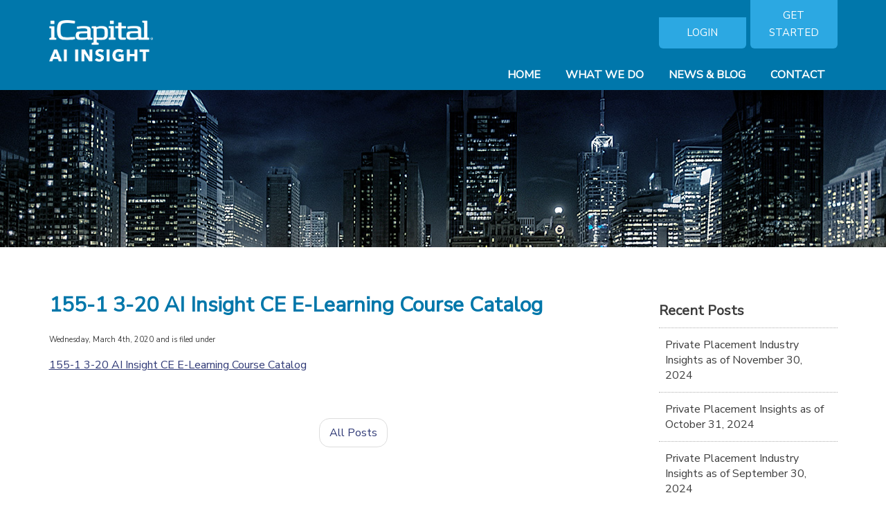

--- FILE ---
content_type: text/html; charset=UTF-8
request_url: https://www.aiinsight.com/155-1-3-20-ai-insight-ce-e-learning-course-catalog/
body_size: 10949
content:
<!DOCTYPE HTML>

<html dir="ltr" lang="en-US" prefix="og: https://ogp.me/ns#"<head>
<meta charset="UTF-8" />

<meta name="viewport" content="width=device-width, initial-scale=1.0">
<link href='https://fonts.googleapis.com/css?family=Open+Sans:400,400italic,700,700italic,600,600italic|Raleway:400,600,700,800' rel='stylesheet' type='text/css'>
<style type="text/css" media="screen">
		@import url( https://www.aiinsight.com/wp-content/themes/ai2016a3k/style.css );
	</style>
		<style>img:is([sizes="auto" i], [sizes^="auto," i]) { contain-intrinsic-size: 3000px 1500px }</style>
	
		<!-- All in One SEO 4.8.7 - aioseo.com -->
		<title>155-1 3-20 AI Insight CE E-Learning Course Catalog | AI Insight</title>
	<meta name="robots" content="max-image-preview:large" />
	<meta name="author" content="Heather"/>
	<link rel="canonical" href="https://www.aiinsight.com/155-1-3-20-ai-insight-ce-e-learning-course-catalog/" />
	<meta name="generator" content="All in One SEO (AIOSEO) 4.8.7" />
		<meta property="og:locale" content="en_US" />
		<meta property="og:site_name" content="AI Insight | Alternative Investment Insight through Training, Education &amp; Increased Efficiency" />
		<meta property="og:type" content="article" />
		<meta property="og:title" content="155-1 3-20 AI Insight CE E-Learning Course Catalog | AI Insight" />
		<meta property="og:url" content="https://www.aiinsight.com/155-1-3-20-ai-insight-ce-e-learning-course-catalog/" />
		<meta property="article:published_time" content="2020-03-04T20:35:23+00:00" />
		<meta property="article:modified_time" content="2020-03-04T20:35:23+00:00" />
		<meta name="twitter:card" content="summary" />
		<meta name="twitter:title" content="155-1 3-20 AI Insight CE E-Learning Course Catalog | AI Insight" />
		<script type="application/ld+json" class="aioseo-schema">
			{"@context":"https:\/\/schema.org","@graph":[{"@type":"BreadcrumbList","@id":"https:\/\/www.aiinsight.com\/155-1-3-20-ai-insight-ce-e-learning-course-catalog\/#breadcrumblist","itemListElement":[{"@type":"ListItem","@id":"https:\/\/www.aiinsight.com#listItem","position":1,"name":"Home","item":"https:\/\/www.aiinsight.com","nextItem":{"@type":"ListItem","@id":"https:\/\/www.aiinsight.com\/155-1-3-20-ai-insight-ce-e-learning-course-catalog\/#listItem","name":"155-1 3-20 AI Insight CE E-Learning Course Catalog"}},{"@type":"ListItem","@id":"https:\/\/www.aiinsight.com\/155-1-3-20-ai-insight-ce-e-learning-course-catalog\/#listItem","position":2,"name":"155-1 3-20 AI Insight CE E-Learning Course Catalog","previousItem":{"@type":"ListItem","@id":"https:\/\/www.aiinsight.com#listItem","name":"Home"}}]},{"@type":"ItemPage","@id":"https:\/\/www.aiinsight.com\/155-1-3-20-ai-insight-ce-e-learning-course-catalog\/#itempage","url":"https:\/\/www.aiinsight.com\/155-1-3-20-ai-insight-ce-e-learning-course-catalog\/","name":"155-1 3-20 AI Insight CE E-Learning Course Catalog | AI Insight","inLanguage":"en-US","isPartOf":{"@id":"https:\/\/www.aiinsight.com\/#website"},"breadcrumb":{"@id":"https:\/\/www.aiinsight.com\/155-1-3-20-ai-insight-ce-e-learning-course-catalog\/#breadcrumblist"},"author":{"@id":"https:\/\/www.aiinsight.com\/author\/cjamate\/#author"},"creator":{"@id":"https:\/\/www.aiinsight.com\/author\/cjamate\/#author"},"datePublished":"2020-03-04T15:35:23-05:00","dateModified":"2020-03-04T15:35:23-05:00"},{"@type":"Organization","@id":"https:\/\/www.aiinsight.com\/#organization","name":"AI Insight","description":"Alternative Investment Insight through Training, Education & Increased Efficiency","url":"https:\/\/www.aiinsight.com\/"},{"@type":"Person","@id":"https:\/\/www.aiinsight.com\/author\/cjamate\/#author","url":"https:\/\/www.aiinsight.com\/author\/cjamate\/","name":"Heather","image":{"@type":"ImageObject","@id":"https:\/\/www.aiinsight.com\/155-1-3-20-ai-insight-ce-e-learning-course-catalog\/#authorImage","url":"https:\/\/secure.gravatar.com\/avatar\/e8024689a5fc209636e66c550cdff494581826ed6caab874318a1eaafa5280e9?s=96&d=mm&r=g","width":96,"height":96,"caption":"Heather"}},{"@type":"WebSite","@id":"https:\/\/www.aiinsight.com\/#website","url":"https:\/\/www.aiinsight.com\/","name":"AI Insight","description":"Alternative Investment Insight through Training, Education & Increased Efficiency","inLanguage":"en-US","publisher":{"@id":"https:\/\/www.aiinsight.com\/#organization"}}]}
		</script>
		<!-- All in One SEO -->

		<!-- This site uses the Google Analytics by MonsterInsights plugin v9.8.0 - Using Analytics tracking - https://www.monsterinsights.com/ -->
		<!-- Note: MonsterInsights is not currently configured on this site. The site owner needs to authenticate with Google Analytics in the MonsterInsights settings panel. -->
					<!-- No tracking code set -->
				<!-- / Google Analytics by MonsterInsights -->
		<script type="text/javascript">
/* <![CDATA[ */
window._wpemojiSettings = {"baseUrl":"https:\/\/s.w.org\/images\/core\/emoji\/16.0.1\/72x72\/","ext":".png","svgUrl":"https:\/\/s.w.org\/images\/core\/emoji\/16.0.1\/svg\/","svgExt":".svg","source":{"concatemoji":"https:\/\/www.aiinsight.com\/wp-includes\/js\/wp-emoji-release.min.js?ver=891afaa8797de9910c39a3a127e2a81a"}};
/*! This file is auto-generated */
!function(s,n){var o,i,e;function c(e){try{var t={supportTests:e,timestamp:(new Date).valueOf()};sessionStorage.setItem(o,JSON.stringify(t))}catch(e){}}function p(e,t,n){e.clearRect(0,0,e.canvas.width,e.canvas.height),e.fillText(t,0,0);var t=new Uint32Array(e.getImageData(0,0,e.canvas.width,e.canvas.height).data),a=(e.clearRect(0,0,e.canvas.width,e.canvas.height),e.fillText(n,0,0),new Uint32Array(e.getImageData(0,0,e.canvas.width,e.canvas.height).data));return t.every(function(e,t){return e===a[t]})}function u(e,t){e.clearRect(0,0,e.canvas.width,e.canvas.height),e.fillText(t,0,0);for(var n=e.getImageData(16,16,1,1),a=0;a<n.data.length;a++)if(0!==n.data[a])return!1;return!0}function f(e,t,n,a){switch(t){case"flag":return n(e,"\ud83c\udff3\ufe0f\u200d\u26a7\ufe0f","\ud83c\udff3\ufe0f\u200b\u26a7\ufe0f")?!1:!n(e,"\ud83c\udde8\ud83c\uddf6","\ud83c\udde8\u200b\ud83c\uddf6")&&!n(e,"\ud83c\udff4\udb40\udc67\udb40\udc62\udb40\udc65\udb40\udc6e\udb40\udc67\udb40\udc7f","\ud83c\udff4\u200b\udb40\udc67\u200b\udb40\udc62\u200b\udb40\udc65\u200b\udb40\udc6e\u200b\udb40\udc67\u200b\udb40\udc7f");case"emoji":return!a(e,"\ud83e\udedf")}return!1}function g(e,t,n,a){var r="undefined"!=typeof WorkerGlobalScope&&self instanceof WorkerGlobalScope?new OffscreenCanvas(300,150):s.createElement("canvas"),o=r.getContext("2d",{willReadFrequently:!0}),i=(o.textBaseline="top",o.font="600 32px Arial",{});return e.forEach(function(e){i[e]=t(o,e,n,a)}),i}function t(e){var t=s.createElement("script");t.src=e,t.defer=!0,s.head.appendChild(t)}"undefined"!=typeof Promise&&(o="wpEmojiSettingsSupports",i=["flag","emoji"],n.supports={everything:!0,everythingExceptFlag:!0},e=new Promise(function(e){s.addEventListener("DOMContentLoaded",e,{once:!0})}),new Promise(function(t){var n=function(){try{var e=JSON.parse(sessionStorage.getItem(o));if("object"==typeof e&&"number"==typeof e.timestamp&&(new Date).valueOf()<e.timestamp+604800&&"object"==typeof e.supportTests)return e.supportTests}catch(e){}return null}();if(!n){if("undefined"!=typeof Worker&&"undefined"!=typeof OffscreenCanvas&&"undefined"!=typeof URL&&URL.createObjectURL&&"undefined"!=typeof Blob)try{var e="postMessage("+g.toString()+"("+[JSON.stringify(i),f.toString(),p.toString(),u.toString()].join(",")+"));",a=new Blob([e],{type:"text/javascript"}),r=new Worker(URL.createObjectURL(a),{name:"wpTestEmojiSupports"});return void(r.onmessage=function(e){c(n=e.data),r.terminate(),t(n)})}catch(e){}c(n=g(i,f,p,u))}t(n)}).then(function(e){for(var t in e)n.supports[t]=e[t],n.supports.everything=n.supports.everything&&n.supports[t],"flag"!==t&&(n.supports.everythingExceptFlag=n.supports.everythingExceptFlag&&n.supports[t]);n.supports.everythingExceptFlag=n.supports.everythingExceptFlag&&!n.supports.flag,n.DOMReady=!1,n.readyCallback=function(){n.DOMReady=!0}}).then(function(){return e}).then(function(){var e;n.supports.everything||(n.readyCallback(),(e=n.source||{}).concatemoji?t(e.concatemoji):e.wpemoji&&e.twemoji&&(t(e.twemoji),t(e.wpemoji)))}))}((window,document),window._wpemojiSettings);
/* ]]> */
</script>
<link rel='stylesheet' id='sfstst_css-css' href='https://www.aiinsight.com/wp-content/plugins/wp-testimonials/css/wp-testimonials-style.css?ver=891afaa8797de9910c39a3a127e2a81a' type='text/css' media='all' />
<style id='wp-emoji-styles-inline-css' type='text/css'>

	img.wp-smiley, img.emoji {
		display: inline !important;
		border: none !important;
		box-shadow: none !important;
		height: 1em !important;
		width: 1em !important;
		margin: 0 0.07em !important;
		vertical-align: -0.1em !important;
		background: none !important;
		padding: 0 !important;
	}
</style>
<link rel='stylesheet' id='wp-block-library-css' href='https://www.aiinsight.com/wp-includes/css/dist/block-library/style.min.css?ver=891afaa8797de9910c39a3a127e2a81a' type='text/css' media='all' />
<style id='classic-theme-styles-inline-css' type='text/css'>
/*! This file is auto-generated */
.wp-block-button__link{color:#fff;background-color:#32373c;border-radius:9999px;box-shadow:none;text-decoration:none;padding:calc(.667em + 2px) calc(1.333em + 2px);font-size:1.125em}.wp-block-file__button{background:#32373c;color:#fff;text-decoration:none}
</style>
<link rel='stylesheet' id='pardot-css' href='https://www.aiinsight.com/wp-content/plugins/pardot/build/style-index.css?ver=1725917136' type='text/css' media='all' />
<style id='global-styles-inline-css' type='text/css'>
:root{--wp--preset--aspect-ratio--square: 1;--wp--preset--aspect-ratio--4-3: 4/3;--wp--preset--aspect-ratio--3-4: 3/4;--wp--preset--aspect-ratio--3-2: 3/2;--wp--preset--aspect-ratio--2-3: 2/3;--wp--preset--aspect-ratio--16-9: 16/9;--wp--preset--aspect-ratio--9-16: 9/16;--wp--preset--color--black: #000000;--wp--preset--color--cyan-bluish-gray: #abb8c3;--wp--preset--color--white: #ffffff;--wp--preset--color--pale-pink: #f78da7;--wp--preset--color--vivid-red: #cf2e2e;--wp--preset--color--luminous-vivid-orange: #ff6900;--wp--preset--color--luminous-vivid-amber: #fcb900;--wp--preset--color--light-green-cyan: #7bdcb5;--wp--preset--color--vivid-green-cyan: #00d084;--wp--preset--color--pale-cyan-blue: #8ed1fc;--wp--preset--color--vivid-cyan-blue: #0693e3;--wp--preset--color--vivid-purple: #9b51e0;--wp--preset--gradient--vivid-cyan-blue-to-vivid-purple: linear-gradient(135deg,rgba(6,147,227,1) 0%,rgb(155,81,224) 100%);--wp--preset--gradient--light-green-cyan-to-vivid-green-cyan: linear-gradient(135deg,rgb(122,220,180) 0%,rgb(0,208,130) 100%);--wp--preset--gradient--luminous-vivid-amber-to-luminous-vivid-orange: linear-gradient(135deg,rgba(252,185,0,1) 0%,rgba(255,105,0,1) 100%);--wp--preset--gradient--luminous-vivid-orange-to-vivid-red: linear-gradient(135deg,rgba(255,105,0,1) 0%,rgb(207,46,46) 100%);--wp--preset--gradient--very-light-gray-to-cyan-bluish-gray: linear-gradient(135deg,rgb(238,238,238) 0%,rgb(169,184,195) 100%);--wp--preset--gradient--cool-to-warm-spectrum: linear-gradient(135deg,rgb(74,234,220) 0%,rgb(151,120,209) 20%,rgb(207,42,186) 40%,rgb(238,44,130) 60%,rgb(251,105,98) 80%,rgb(254,248,76) 100%);--wp--preset--gradient--blush-light-purple: linear-gradient(135deg,rgb(255,206,236) 0%,rgb(152,150,240) 100%);--wp--preset--gradient--blush-bordeaux: linear-gradient(135deg,rgb(254,205,165) 0%,rgb(254,45,45) 50%,rgb(107,0,62) 100%);--wp--preset--gradient--luminous-dusk: linear-gradient(135deg,rgb(255,203,112) 0%,rgb(199,81,192) 50%,rgb(65,88,208) 100%);--wp--preset--gradient--pale-ocean: linear-gradient(135deg,rgb(255,245,203) 0%,rgb(182,227,212) 50%,rgb(51,167,181) 100%);--wp--preset--gradient--electric-grass: linear-gradient(135deg,rgb(202,248,128) 0%,rgb(113,206,126) 100%);--wp--preset--gradient--midnight: linear-gradient(135deg,rgb(2,3,129) 0%,rgb(40,116,252) 100%);--wp--preset--font-size--small: 13px;--wp--preset--font-size--medium: 20px;--wp--preset--font-size--large: 36px;--wp--preset--font-size--x-large: 42px;--wp--preset--spacing--20: 0.44rem;--wp--preset--spacing--30: 0.67rem;--wp--preset--spacing--40: 1rem;--wp--preset--spacing--50: 1.5rem;--wp--preset--spacing--60: 2.25rem;--wp--preset--spacing--70: 3.38rem;--wp--preset--spacing--80: 5.06rem;--wp--preset--shadow--natural: 6px 6px 9px rgba(0, 0, 0, 0.2);--wp--preset--shadow--deep: 12px 12px 50px rgba(0, 0, 0, 0.4);--wp--preset--shadow--sharp: 6px 6px 0px rgba(0, 0, 0, 0.2);--wp--preset--shadow--outlined: 6px 6px 0px -3px rgba(255, 255, 255, 1), 6px 6px rgba(0, 0, 0, 1);--wp--preset--shadow--crisp: 6px 6px 0px rgba(0, 0, 0, 1);}:where(.is-layout-flex){gap: 0.5em;}:where(.is-layout-grid){gap: 0.5em;}body .is-layout-flex{display: flex;}.is-layout-flex{flex-wrap: wrap;align-items: center;}.is-layout-flex > :is(*, div){margin: 0;}body .is-layout-grid{display: grid;}.is-layout-grid > :is(*, div){margin: 0;}:where(.wp-block-columns.is-layout-flex){gap: 2em;}:where(.wp-block-columns.is-layout-grid){gap: 2em;}:where(.wp-block-post-template.is-layout-flex){gap: 1.25em;}:where(.wp-block-post-template.is-layout-grid){gap: 1.25em;}.has-black-color{color: var(--wp--preset--color--black) !important;}.has-cyan-bluish-gray-color{color: var(--wp--preset--color--cyan-bluish-gray) !important;}.has-white-color{color: var(--wp--preset--color--white) !important;}.has-pale-pink-color{color: var(--wp--preset--color--pale-pink) !important;}.has-vivid-red-color{color: var(--wp--preset--color--vivid-red) !important;}.has-luminous-vivid-orange-color{color: var(--wp--preset--color--luminous-vivid-orange) !important;}.has-luminous-vivid-amber-color{color: var(--wp--preset--color--luminous-vivid-amber) !important;}.has-light-green-cyan-color{color: var(--wp--preset--color--light-green-cyan) !important;}.has-vivid-green-cyan-color{color: var(--wp--preset--color--vivid-green-cyan) !important;}.has-pale-cyan-blue-color{color: var(--wp--preset--color--pale-cyan-blue) !important;}.has-vivid-cyan-blue-color{color: var(--wp--preset--color--vivid-cyan-blue) !important;}.has-vivid-purple-color{color: var(--wp--preset--color--vivid-purple) !important;}.has-black-background-color{background-color: var(--wp--preset--color--black) !important;}.has-cyan-bluish-gray-background-color{background-color: var(--wp--preset--color--cyan-bluish-gray) !important;}.has-white-background-color{background-color: var(--wp--preset--color--white) !important;}.has-pale-pink-background-color{background-color: var(--wp--preset--color--pale-pink) !important;}.has-vivid-red-background-color{background-color: var(--wp--preset--color--vivid-red) !important;}.has-luminous-vivid-orange-background-color{background-color: var(--wp--preset--color--luminous-vivid-orange) !important;}.has-luminous-vivid-amber-background-color{background-color: var(--wp--preset--color--luminous-vivid-amber) !important;}.has-light-green-cyan-background-color{background-color: var(--wp--preset--color--light-green-cyan) !important;}.has-vivid-green-cyan-background-color{background-color: var(--wp--preset--color--vivid-green-cyan) !important;}.has-pale-cyan-blue-background-color{background-color: var(--wp--preset--color--pale-cyan-blue) !important;}.has-vivid-cyan-blue-background-color{background-color: var(--wp--preset--color--vivid-cyan-blue) !important;}.has-vivid-purple-background-color{background-color: var(--wp--preset--color--vivid-purple) !important;}.has-black-border-color{border-color: var(--wp--preset--color--black) !important;}.has-cyan-bluish-gray-border-color{border-color: var(--wp--preset--color--cyan-bluish-gray) !important;}.has-white-border-color{border-color: var(--wp--preset--color--white) !important;}.has-pale-pink-border-color{border-color: var(--wp--preset--color--pale-pink) !important;}.has-vivid-red-border-color{border-color: var(--wp--preset--color--vivid-red) !important;}.has-luminous-vivid-orange-border-color{border-color: var(--wp--preset--color--luminous-vivid-orange) !important;}.has-luminous-vivid-amber-border-color{border-color: var(--wp--preset--color--luminous-vivid-amber) !important;}.has-light-green-cyan-border-color{border-color: var(--wp--preset--color--light-green-cyan) !important;}.has-vivid-green-cyan-border-color{border-color: var(--wp--preset--color--vivid-green-cyan) !important;}.has-pale-cyan-blue-border-color{border-color: var(--wp--preset--color--pale-cyan-blue) !important;}.has-vivid-cyan-blue-border-color{border-color: var(--wp--preset--color--vivid-cyan-blue) !important;}.has-vivid-purple-border-color{border-color: var(--wp--preset--color--vivid-purple) !important;}.has-vivid-cyan-blue-to-vivid-purple-gradient-background{background: var(--wp--preset--gradient--vivid-cyan-blue-to-vivid-purple) !important;}.has-light-green-cyan-to-vivid-green-cyan-gradient-background{background: var(--wp--preset--gradient--light-green-cyan-to-vivid-green-cyan) !important;}.has-luminous-vivid-amber-to-luminous-vivid-orange-gradient-background{background: var(--wp--preset--gradient--luminous-vivid-amber-to-luminous-vivid-orange) !important;}.has-luminous-vivid-orange-to-vivid-red-gradient-background{background: var(--wp--preset--gradient--luminous-vivid-orange-to-vivid-red) !important;}.has-very-light-gray-to-cyan-bluish-gray-gradient-background{background: var(--wp--preset--gradient--very-light-gray-to-cyan-bluish-gray) !important;}.has-cool-to-warm-spectrum-gradient-background{background: var(--wp--preset--gradient--cool-to-warm-spectrum) !important;}.has-blush-light-purple-gradient-background{background: var(--wp--preset--gradient--blush-light-purple) !important;}.has-blush-bordeaux-gradient-background{background: var(--wp--preset--gradient--blush-bordeaux) !important;}.has-luminous-dusk-gradient-background{background: var(--wp--preset--gradient--luminous-dusk) !important;}.has-pale-ocean-gradient-background{background: var(--wp--preset--gradient--pale-ocean) !important;}.has-electric-grass-gradient-background{background: var(--wp--preset--gradient--electric-grass) !important;}.has-midnight-gradient-background{background: var(--wp--preset--gradient--midnight) !important;}.has-small-font-size{font-size: var(--wp--preset--font-size--small) !important;}.has-medium-font-size{font-size: var(--wp--preset--font-size--medium) !important;}.has-large-font-size{font-size: var(--wp--preset--font-size--large) !important;}.has-x-large-font-size{font-size: var(--wp--preset--font-size--x-large) !important;}
:where(.wp-block-post-template.is-layout-flex){gap: 1.25em;}:where(.wp-block-post-template.is-layout-grid){gap: 1.25em;}
:where(.wp-block-columns.is-layout-flex){gap: 2em;}:where(.wp-block-columns.is-layout-grid){gap: 2em;}
:root :where(.wp-block-pullquote){font-size: 1.5em;line-height: 1.6;}
</style>
<link rel='stylesheet' id='ssb-front-css-css' href='https://www.aiinsight.com/wp-content/plugins/simple-social-buttons/assets/css/front.css?ver=6.2.0' type='text/css' media='all' />
<link rel='stylesheet' id='bigger-picture-css' href='https://www.aiinsight.com/wp-content/plugins/youtube-channel/assets/lib/bigger-picture/css/bigger-picture.min.css?ver=3.25.2' type='text/css' media='all' />
<link rel='stylesheet' id='youtube-channel-css' href='https://www.aiinsight.com/wp-content/plugins/youtube-channel/assets/css/youtube-channel.min.css?ver=3.25.2' type='text/css' media='all' />
<link rel='stylesheet' id='sucarouselmergedcss-css' href='https://www.aiinsight.com/wp-content/plugins/supercarousel/css/supercarouselmerged.css?ver=891afaa8797de9910c39a3a127e2a81a' type='text/css' media='all' />
<link rel='stylesheet' id='recent-posts-widget-with-thumbnails-public-style-css' href='https://www.aiinsight.com/wp-content/plugins/recent-posts-widget-with-thumbnails/public.css?ver=7.1.1' type='text/css' media='all' />
<link rel='stylesheet' id='js_composer_custom_css-css' href='//www.aiinsight.com/wp-content/uploads/js_composer/custom.css?ver=4.12' type='text/css' media='all' />
<link rel='stylesheet' id='ubermenu-css' href='https://www.aiinsight.com/wp-content/plugins/ubermenu/pro/assets/css/ubermenu.min.css?ver=3.2.4' type='text/css' media='all' />
<link rel='stylesheet' id='ubermenu-font-awesome-css' href='https://www.aiinsight.com/wp-content/plugins/ubermenu/assets/css/fontawesome/css/font-awesome.min.css?ver=4.3' type='text/css' media='all' />
<link rel='stylesheet' id='bsf-Defaults-css' href='https://www.aiinsight.com/wp-content/uploads/smile_fonts/Defaults/Defaults.css?ver=891afaa8797de9910c39a3a127e2a81a' type='text/css' media='all' />
<link rel='stylesheet' id='font-awesome-css' href='https://www.aiinsight.com/wp-content/plugins/js_composer/assets/lib/bower/font-awesome/css/font-awesome.min.css?ver=4.12' type='text/css' media='all' />
<link rel='stylesheet' id='popupaoc-public-style-css' href='https://www.aiinsight.com/wp-content/plugins/popup-anything-on-click/assets/css/popupaoc-public.css?ver=2.8.9' type='text/css' media='all' />
<!--n2css--><!--n2js--><script type="text/javascript" src="https://www.aiinsight.com/wp-includes/js/swfobject.js?ver=2.2-20120417" id="swfobject-js"></script>
<script type="text/javascript" src="https://www.aiinsight.com/wp-includes/js/jquery/jquery.min.js?ver=3.7.1" id="jquery-core-js"></script>
<script type="text/javascript" src="https://www.aiinsight.com/wp-includes/js/jquery/jquery-migrate.min.js?ver=3.4.1" id="jquery-migrate-js"></script>
<link rel="https://api.w.org/" href="https://www.aiinsight.com/wp-json/" /><link rel="alternate" title="JSON" type="application/json" href="https://www.aiinsight.com/wp-json/wp/v2/media/5313" /><link rel="EditURI" type="application/rsd+xml" title="RSD" href="https://www.aiinsight.com/xmlrpc.php?rsd" />
<link rel='shortlink' href='https://www.aiinsight.com/?p=5313' />
<link rel="alternate" title="oEmbed (JSON)" type="application/json+oembed" href="https://www.aiinsight.com/wp-json/oembed/1.0/embed?url=https%3A%2F%2Fwww.aiinsight.com%2F155-1-3-20-ai-insight-ce-e-learning-course-catalog%2F" />
<link rel="alternate" title="oEmbed (XML)" type="text/xml+oembed" href="https://www.aiinsight.com/wp-json/oembed/1.0/embed?url=https%3A%2F%2Fwww.aiinsight.com%2F155-1-3-20-ai-insight-ce-e-learning-course-catalog%2F&#038;format=xml" />
 <style media="screen">

		.simplesocialbuttons.simplesocialbuttons_inline .ssb-fb-like, .simplesocialbuttons.simplesocialbuttons_inline amp-facebook-like {
	  margin: ;
	}
		 /*inline margin*/
	
	
	
	
	
	
			 .simplesocialbuttons.simplesocialbuttons_inline.simplesocial-simple-icons button{
		 margin: ;
	 }

			 /*margin-digbar*/

	
	
	
	
	
	
	
</style>

<!-- Open Graph Meta Tags generated by Simple Social Buttons 6.2.0 -->
<meta property="og:title" content="155-1 3-20 AI Insight CE E-Learning Course Catalog - AI Insight" />
<meta property="og:type" content="website" />
<meta property="og:url" content="https://www.aiinsight.com/155-1-3-20-ai-insight-ce-e-learning-course-catalog/" />
<meta property="og:site_name" content="AI Insight" />
<meta name="twitter:card" content="summary_large_image" />
<meta name="twitter:title" content="155-1 3-20 AI Insight CE E-Learning Course Catalog - AI Insight" />
<link rel="stylesheet" href="https://www.aiinsight.com/wp-content/plugins/stream-video-player/responsive.css?ver=" type="text/css" media="all" /><style id="ubermenu-custom-generated-css">
/** UberMenu Custom Menu Styles (Customizer) **/
/* main */
.ubermenu-main.ubermenu-vertical .ubermenu-submenu-type-mega { width:768px; }
.ubermenu-main .ubermenu-item .ubermenu-submenu-drop { -webkit-transition-duration:300ms; -ms-transition-duration:300ms; transition-duration:300ms; }
.ubermenu.ubermenu-main { background:none; border:none; box-shadow:none; }
.ubermenu.ubermenu-main .ubermenu-item-level-0 > .ubermenu-target { border:none; box-shadow:none; border-radius:0px; }
.ubermenu.ubermenu-main.ubermenu-horizontal .ubermenu-submenu-drop.ubermenu-submenu-align-left_edge_bar, .ubermenu.ubermenu-main.ubermenu-horizontal .ubermenu-submenu-drop.ubermenu-submenu-align-full_width { left:0; }
.ubermenu.ubermenu-main.ubermenu-horizontal .ubermenu-item-level-0.ubermenu-active > .ubermenu-submenu-drop, .ubermenu.ubermenu-main.ubermenu-horizontal:not(.ubermenu-transition-shift) .ubermenu-item-level-0 > .ubermenu-submenu-drop { margin-top:0; }
.ubermenu-main.ubermenu-transition-fade .ubermenu-item .ubermenu-submenu-drop { margin-top:0; }
.ubermenu-main .ubermenu-item-level-0 > .ubermenu-target { font-size:16px; text-transform:uppercase; color:#ffffff; border:none; -webkit-box-shadow:inset 1px 0 0 0 rgba(255,255,255,0); -moz-box-shadow:inset 1px 0 0 0 rgba(255,255,255,0); -o-box-shadow:inset 1px 0 0 0 rgba(255,255,255,0); box-shadow:inset 1px 0 0 0 rgba(255,255,255,0); padding-top:12px; padding-bottom:12px; padding-left:18px; padding-right:18px; }
.ubermenu-main .ubermenu-nav .ubermenu-item.ubermenu-item-level-0 > .ubermenu-target { font-weight:bold; }
.ubermenu.ubermenu-main .ubermenu-item-level-0:hover > .ubermenu-target, .ubermenu-main .ubermenu-item-level-0.ubermenu-active > .ubermenu-target { color:#bfd730; }
.ubermenu-main .ubermenu-item-level-0.ubermenu-current-menu-item > .ubermenu-target, .ubermenu-main .ubermenu-item-level-0.ubermenu-current-menu-parent > .ubermenu-target, .ubermenu-main .ubermenu-item-level-0.ubermenu-current-menu-ancestor > .ubermenu-target { color:#bfd730; }
.ubermenu-main .ubermenu-item.ubermenu-item-level-0 > .ubermenu-highlight { color:#bfd730; }
.ubermenu-main .ubermenu-item-level-0.ubermenu-active > .ubermenu-target,.ubermenu-main .ubermenu-item-level-0:hover > .ubermenu-target { -webkit-box-shadow:inset 1px 0 0 0 rgba(255,255,255,0); -moz-box-shadow:inset 1px 0 0 0 rgba(255,255,255,0); -o-box-shadow:inset 1px 0 0 0 rgba(255,255,255,0); box-shadow:inset 1px 0 0 0 rgba(255,255,255,0); }
.ubermenu-main.ubermenu-sub-indicators .ubermenu-item-level-0.ubermenu-has-submenu-drop > .ubermenu-target:not(.ubermenu-noindicator) { padding-right:33px; }
.ubermenu-main.ubermenu-sub-indicators .ubermenu-item-level-0.ubermenu-has-submenu-drop > .ubermenu-target.ubermenu-noindicator { padding-right:18px; }
.ubermenu-main .ubermenu-submenu.ubermenu-submenu-drop { background-color:#ffffff; border:1px solid #d6d6d6; color:#494949; }
.ubermenu-main .ubermenu-submenu .ubermenu-highlight { color:#1a235d; }
.ubermenu-main .ubermenu-item-normal > .ubermenu-target,.ubermenu-main .ubermenu-submenu .ubermenu-target,.ubermenu-main .ubermenu-submenu .ubermenu-nonlink,.ubermenu-main .ubermenu-submenu .ubermenu-widget,.ubermenu-main .ubermenu-submenu .ubermenu-custom-content-padded,.ubermenu-main .ubermenu-submenu .ubermenu-retractor,.ubermenu-main .ubermenu-submenu .ubermenu-colgroup .ubermenu-column,.ubermenu-main .ubermenu-submenu.ubermenu-submenu-type-stack > .ubermenu-item-normal > .ubermenu-target,.ubermenu-main .ubermenu-submenu.ubermenu-submenu-padded { padding:14px; }
.ubermenu .ubermenu-grid-row { padding-right:14px; }
.ubermenu .ubermenu-grid-row .ubermenu-target { padding-right:0; }
.ubermenu-main .ubermenu-item-normal > .ubermenu-target { color:#494949; font-size:16px; font-weight:normal; text-transform:none; }
.ubermenu.ubermenu-main .ubermenu-item-normal > .ubermenu-target:hover, .ubermenu.ubermenu-main .ubermenu-item-normal:hover > .ubermenu-target, .ubermenu.ubermenu-main .ubermenu-item-normal.ubermenu-active > .ubermenu-target { color:#2b346f; }
.ubermenu-main .ubermenu-item-normal.ubermenu-current-menu-item > .ubermenu-target { color:#2b346f; }
.ubermenu.ubermenu-main .ubermenu-item-normal > .ubermenu-target:hover, .ubermenu.ubermenu-main .ubermenu-item-normal.ubermenu-active > .ubermenu-target { background-color:#ededed; }
.ubermenu-main .ubermenu-submenu-type-flyout > .ubermenu-item-normal > .ubermenu-target { border-bottom:1px solid #efefef; }
.ubermenu-main .ubermenu-submenu .ubermenu-divider > hr { border-top-color:#aaaaaa; }
.ubermenu-responsive-toggle.ubermenu-responsive-toggle-main { font-size:16px; background:#1e2861; color:#ffffff; }
.ubermenu-responsive-toggle.ubermenu-responsive-toggle-main:hover { background:#0f1760; color:#ffffff; }


/* Status: Loaded from Transient */

</style><meta name="generator" content="Powered by Visual Composer - drag and drop page builder for WordPress."/>
<!--[if lte IE 9]><link rel="stylesheet" type="text/css" href="https://www.aiinsight.com/wp-content/plugins/js_composer/assets/css/vc_lte_ie9.min.css" media="screen"><![endif]--><!--[if IE  8]><link rel="stylesheet" type="text/css" href="https://www.aiinsight.com/wp-content/plugins/js_composer/assets/css/vc-ie8.min.css" media="screen"><![endif]-->		<style type="text/css" id="wp-custom-css">
			.bluetxt h4 {
    color: #07a;
}

#toptxt h1 {
    font-size:70px;
}

#toptxt p {
    font-size: 26px;
    line-height: normal;
}
#toptxt {
    min-height: 300px;
}

#custom-box  { width: 50%; float: left; margin: 0 14px 0 0; color: #3d3d3d; padding: 28px; border-radius: 5px; border: 1px solid #eaeaea; background-color: #f7f7f7;}
#custom-box .button1 { margin: 0 15px 0 0;}
#custom-box h4 {
    margin: 0 0 15px 0;
}
.singlebox {
    min-height: 145px;
}

.wpb_column.vc_column_container.vc_col-sm-4 {
    height: 100%;
}
#icon {
    float: left;
    margin: 0 15px 0 0;
}
#infotxt {
    float: left;
    margin: 0;
}
#infotxt p {
    line-height: normal;
}
.top-space {
    margin: 15px 0 0 0;
}
.introblue{
	background-color:#2b346f;
}

.vc_cta3-container.vc_cta3-size-xs {
    width: 48%;
    float: left;
}

@media only screen and (max-width :820px)
{
.singlebox {
    min-height: auto;
}
.vc_cta3-container.vc_cta3-size-xs {
    width: 100%;
    float: none;
}
#custom-box {
    width: auto;
    float: none;
	  margin: 0 15px 0 0;
}
}
@media only screen and (max-width :430px)
{
#custom-box img {
    width: 110px !important;
    height: auto;
    margin: 0 3px 0 0 !important;
}
#toptxt br {
    display: none;
}

}



.youtube_channel .ytc_thumb.ar16_9>span {
	background-repeat:no-repeat;
}
span#ytc_XjMsbPaaP54 {
    background-size: 60%;
}
.youtube_channel.responsive .ytc_video_container {
    width: 70% !important;
    margin: 0 auto;
	margin-left: 16%;
}

.n2-section-smartslider.desktop-slider {
	display:block;
}

.n2-section-smartslider {
    display: none;
}

.n2-ss-slide-background-image {
    background-size: auto!important;
    background-position: 10% 40%!important;
}

div#n2-ss-2item11 {
    text-align: right!important;
}



.slider1 {
	background-repeat:no-repeat;
	background-position:right center;
	background-image:url("https://aiinsight.com/wp-content/uploads/monitor.png");
}
.vc_grid-item-zone-c-right .vc_gitem-animated-block {
    float: left;
    width: 30%;
}
.vc_grid-item-zone-c-right .vc_gitem-zone-c {
    float: right;
    width: 68%;
}
.vc_gitem-animate-blurScaleOut .vc_gitem-zone-a {
    height: 300px;
}
.vc_gitem-zone { 
    background-position: center 11%;
    background-size: cover; 
}

.vc_btn3.vc_btn3-color-juicy-pink, .vc_btn3.vc_btn3-color-juicy-pink.vc_btn3-style-flat {
    color: #2f3976;
    background-color: #bbe3c1;
}

.vc_btn3.vc_btn3-color-juicy-pink:hover, .vc_btn3.vc_btn3-color-juicy-pink.vc_btn3-style-flat:hover, .vc_btn3.vc_btn3-color-juicy-pink:focus, .vc_btn3.vc_btn3-color-juicy-pink.vc_btn3-style-flat:focus {
    color: #2f3976;
    background-color: #a1d2a9;
}




 
.n2-section-smartslider.desktop-slider{
    display:block;
}
.n2-section-smartslider.mobile-slider {
    display: none;
}


@media only screen and (max-width :768px)
{

	
.slider1 {
    background-repeat: no-repeat;
    background-position: right center;
    background-image: none;
}
.hide-mobile{
    display: none;
}
.n2-section-smartslider.desktop-slider{
    display: block;
}
.n2-section-smartslider.mobile-slider {
    display: block;
}
.hideMobile {
	display:none;
}
	
	span#ytc_XjMsbPaaP54 {
    background-size: 100%;
}

	.youtube_channel.responsive .ytc_video_container {
    width: 420px!important;
    margin: 0 auto;
	margin-left: 7%;
		margin-top:0%;
}

}


@media only screen and (max-width :479px)
{
.ult-spacer.spacer-601122e46b6e9 {
    height: 0 !important;
}
}

@media only screen and (max-width :420px)
{
	.n2-section-smartslider.desktop-slider {

display:none;
}
.wpb_text_column.wpb_content_element {
    margin-bottom: 0px !important;
}
}

.n2-section-smartslider {
    display: block;
}
		.youtube_channel.responsive .ytc_video_container {
    width: 350px!important;
    margin: 0 auto;
	margin-left: -4px;
		margin-top:0%;
}
	


.ubermenu-responsive-toggle.ubermenu-responsive-toggle-main {
    font-size: 16px;
    background: #fff !important;
    color: #ffffff;
}
.ubermenu-responsive-toggle.ubermenu-responsive-toggle-main {
     color: #2CA8E2 !important;
}

		</style>
		<noscript><style type="text/css"> .wpb_animate_when_almost_visible { opacity: 1; }</style></noscript></head>

<body>

<div id="top">
<div class="container">
<div class="row">
<div class="col-md-3 col-lg-3 col-sm-5 logo">
<a href="https://www.aiinsight.com" data-wpel-link="internal"><img src="https://www.aiinsight.com/wp-content/uploads/icaptail-aiinsightwhite-orignal.png" alt="AI Alternative Investments" width="150"></a>
</div><!-- end col logo -->
<div class="col-md-9 col-lg-9 col-sm-7">
<div class="row">
<div class="col-md-12 tabs">
<a href="https://app.aiinsight.com/AILogin.aspx" target="_blank" data-wpel-link="external" rel="external noopener noreferrer">Login</a><a href="https://www.aiinsight.com/get-started-with-ai-insight/" data-wpel-link="internal">Get Started</a></div><!-- end col tabs -->
</div><!-- end row -->
<div class="row">
<div class="col-md-12 mynav">

<!-- UberMenu [Configuration:main] [Theme Loc:top-nav] [Integration:auto] -->
<a class="ubermenu-responsive-toggle ubermenu-responsive-toggle-main ubermenu-skin-none ubermenu-loc-top-nav ubermenu-responsive-toggle-content-align-left ubermenu-responsive-toggle-align-full " data-ubermenu-target="ubermenu-main-114-top-nav"><i class="fa fa-bars"></i>Menu</a><div id="ubermenu-main-114-top-nav" class="ubermenu ubermenu-nojs ubermenu-main ubermenu-menu-114 ubermenu-loc-top-nav ubermenu-responsive ubermenu-responsive-default ubermenu-responsive-collapse ubermenu-horizontal ubermenu-transition-slide ubermenu-trigger-hover ubermenu-skin-none  ubermenu-bar-align-full ubermenu-items-align-right ubermenu-bound ubermenu-retractors-responsive"><ul id="ubermenu-nav-main-114-top-nav" class="ubermenu-nav"><li id="menu-item-5047" class="ubermenu-item ubermenu-item-type-post_type ubermenu-item-object-page ubermenu-item-home ubermenu-item-5047 ubermenu-item-level-0 ubermenu-column ubermenu-column-auto" ><a class="ubermenu-target ubermenu-item-layout-default ubermenu-item-layout-text_only" href="https://www.aiinsight.com/" tabindex="0" data-wpel-link="internal"><span class="ubermenu-target-title ubermenu-target-text">Home</span></a></li><li id="menu-item-5048" class="ubermenu-item ubermenu-item-type-post_type ubermenu-item-object-page ubermenu-item-has-children ubermenu-item-5048 ubermenu-item-level-0 ubermenu-column ubermenu-column-auto ubermenu-has-submenu-drop ubermenu-has-submenu-flyout" ><a class="ubermenu-target ubermenu-item-layout-default ubermenu-item-layout-text_only" href="https://www.aiinsight.com/?page_id=2188" tabindex="0" data-wpel-link="internal"><span class="ubermenu-target-title ubermenu-target-text">What We Do</span></a><ul class="ubermenu-submenu ubermenu-submenu-id-5048 ubermenu-submenu-type-flyout ubermenu-submenu-drop ubermenu-submenu-align-left_edge_item" ><li id="menu-item-5049" class="ubermenu-item ubermenu-item-type-post_type ubermenu-item-object-page ubermenu-item-5049 ubermenu-item-auto ubermenu-item-normal ubermenu-item-level-1" ><a class="ubermenu-target ubermenu-item-layout-default ubermenu-item-layout-text_only" href="https://www.aiinsight.com/financial-firms-advisors/" data-wpel-link="internal"><span class="ubermenu-target-title ubermenu-target-text">Financial Firms and Advisors</span></a></li><li id="menu-item-5056" class="ubermenu-item ubermenu-item-type-post_type ubermenu-item-object-page ubermenu-item-5056 ubermenu-item-auto ubermenu-item-normal ubermenu-item-level-1" ><a class="ubermenu-target ubermenu-item-layout-default ubermenu-item-layout-text_only" href="https://www.aiinsight.com/alternative-investment-managers/" data-wpel-link="internal"><span class="ubermenu-target-title ubermenu-target-text">Alternative Investment Mgrs</span></a></li><li id="menu-item-5057" class="ubermenu-item ubermenu-item-type-post_type ubermenu-item-object-page ubermenu-item-5057 ubermenu-item-auto ubermenu-item-normal ubermenu-item-level-1" ><a class="ubermenu-target ubermenu-item-layout-default ubermenu-item-layout-text_only" href="https://www.aiinsight.com/continuing-education-firm-element/" data-wpel-link="internal"><span class="ubermenu-target-title ubermenu-target-text">Continuing Education</span></a></li><li class="ubermenu-retractor ubermenu-retractor-mobile"><i class="fa fa-times"></i> Close</li></ul></li><li id="menu-item-5064" class="ubermenu-item ubermenu-item-type-custom ubermenu-item-object-custom ubermenu-item-has-children ubermenu-item-5064 ubermenu-item-level-0 ubermenu-column ubermenu-column-auto ubermenu-has-submenu-drop ubermenu-has-submenu-flyout" ><a class="ubermenu-target ubermenu-item-layout-default ubermenu-item-layout-text_only" href="/news-blog/" tabindex="0" data-wpel-link="internal"><span class="ubermenu-target-title ubermenu-target-text">News &#038; Blog</span></a><ul class="ubermenu-submenu ubermenu-submenu-id-5064 ubermenu-submenu-type-flyout ubermenu-submenu-drop ubermenu-submenu-align-left_edge_item" ><li id="menu-item-5065" class="ubermenu-item ubermenu-item-type-post_type ubermenu-item-object-page ubermenu-item-5065 ubermenu-item-auto ubermenu-item-normal ubermenu-item-level-1" ><a class="ubermenu-target ubermenu-item-layout-default ubermenu-item-layout-text_only" href="https://www.aiinsight.com/news-events/" data-wpel-link="internal"><span class="ubermenu-target-title ubermenu-target-text">News &#038; Events</span></a></li><li id="menu-item-5066" class="ubermenu-item ubermenu-item-type-custom ubermenu-item-object-custom ubermenu-item-5066 ubermenu-item-auto ubermenu-item-normal ubermenu-item-level-1" ><a class="ubermenu-target ubermenu-item-layout-default ubermenu-item-layout-text_only" href="/our-blog/" data-wpel-link="internal"><span class="ubermenu-target-title ubermenu-target-text">Blog</span></a></li><li id="menu-item-5067" class="ubermenu-item ubermenu-item-type-post_type ubermenu-item-object-page ubermenu-item-5067 ubermenu-item-auto ubermenu-item-normal ubermenu-item-level-1" ><a class="ubermenu-target ubermenu-item-layout-default ubermenu-item-layout-text_only" href="https://www.aiinsight.com/news-blog/webinars-podcasts/" data-wpel-link="internal"><span class="ubermenu-target-title ubermenu-target-text">Webinars &#038; Podcasts</span></a></li><li class="ubermenu-retractor ubermenu-retractor-mobile"><i class="fa fa-times"></i> Close</li></ul></li><li id="menu-item-5068" class="ubermenu-item ubermenu-item-type-post_type ubermenu-item-object-page ubermenu-item-5068 ubermenu-item-level-0 ubermenu-column ubermenu-column-auto" ><a class="ubermenu-target ubermenu-item-layout-default ubermenu-item-layout-text_only" href="https://www.aiinsight.com/contact-us/" tabindex="0" data-wpel-link="internal"><span class="ubermenu-target-title ubermenu-target-text">Contact</span></a></li><li id="menu-item-5069" class="ubermenu-item ubermenu-item-type-custom ubermenu-item-object-ubermenu-custom ubermenu-item-5069 ubermenu-item-level-0 ubermenu-column ubermenu-column-auto" ></li></ul></div>
<!-- End UberMenu -->
</div><!-- end col mynav -->
</div><!-- end row -->
</div><!-- end col -->
</div><!-- end outer row -->
</div><!-- end container -->
</div><!-- end top -->

<div id="rotatortwo">

</div><!-- end #category-name -->

<div class="container"><div class="row"><div class="col-lg-12"><div class="myline">&nbsp;</div><!-- end line --></div><!-- end col --></div></div><!-- end row --><!-- end container -->

<div class="container content">
<div class="row">
<div class="col-lg-9 col-md-9">

<h1 style="margin-top:0px;padding-top:0px;">155-1 3-20 AI Insight CE E-Learning Course Catalog</h1>
 <p style="font-size:11px;">Wednesday, March 4th, 2020 and is filed under </p>

<p class="attachment"><a href="https://www.aiinsight.com/wp-content/uploads/155-1-3-20-AI-Insight-CE-E-Learning-Course-Catalog.pdf" data-wpel-link="internal">155-1 3-20 AI Insight CE E-Learning Course Catalog</a></p>
<div class="nextpages"></div>

<div style="padding-top:30px;">
<ul class="pager">
		<!-- for previous -->
		
		<!-- for current -->
		<li class="nav-bloghome"><a href="https://www.aiinsight.com/our-blog/" data-wpel-link="internal"><span class="icon"></span>All Posts</a></li>

		<!-- for next -->
		</ul>
</div>
<ul class="pager">
  <li></li>
  <li></li>
</ul>
</div><!-- end col -->
<div class="col-lg-3 col-md-3 sidebar">
<h4>Recent Posts</h4>
<ul>
   	<li><a href="https://www.aiinsight.com/private-placement-industry-insights-as-of-november-30-2024/" data-wpel-link="internal">Private Placement Industry Insights as of November 30, 2024</a></li>
	<li><a href="https://www.aiinsight.com/private-placement-insights-as-of-october-31-2024/" data-wpel-link="internal">Private Placement Insights as of October 31, 2024</a></li>
	<li><a href="https://www.aiinsight.com/private-placement-industry-insights-as-of-september-30-2024/" data-wpel-link="internal">Private Placement Industry Insights as of September 30, 2024</a></li>
</ul>
<div><h4><a class="rsswidget rss-widget-feed" href="https://www.aiinsight.com/feed/" data-wpel-link="internal"><img class="rss-widget-icon" style="border:0" width="14" height="14" src="https://www.aiinsight.com/wp-includes/images/rss.png" alt="RSS" loading="lazy" /></a> <a class="rsswidget rss-widget-title" href="https://www.aiinsight.com/" data-wpel-link="internal">AI Insight Blog</a></h4><ul><li><a class="rsswidget" href="https://www.aiinsight.com/private-placement-industry-insights-as-of-november-30-2024/" data-wpel-link="internal">Private Placement Industry Insights as of November 30, 2024</a></li><li><a class="rsswidget" href="https://www.aiinsight.com/private-placement-insights-as-of-october-31-2024/" data-wpel-link="internal">Private Placement Insights as of October 31, 2024</a></li><li><a class="rsswidget" href="https://www.aiinsight.com/private-placement-industry-insights-as-of-september-30-2024/" data-wpel-link="internal">Private Placement Industry Insights as of September 30, 2024</a></li><li><a class="rsswidget" href="https://www.aiinsight.com/private-placement-industry-insights-as-of-august-31-2024/" data-wpel-link="internal">Private Placement Industry Insights as of August 31, 2024</a></li><li><a class="rsswidget" href="https://www.aiinsight.com/private-placement-industry-insights-as-of-july-31-2024/" data-wpel-link="internal">Private Placement Industry Insights as of July 31, 2024</a></li></ul></div></div><!-- end sidebar -->
</div><!-- end row -->
</div><!-- end container -->

<div id="footer">
<div class="container">
<div class="row">
<div class="col-lg-4 col-md-4 col-sm-4 leftlow">
<p><b>(877) 794-9448</b><br>
<a href="mailto:customercare@aiinsight.com">customercare@aiinsight.com</a></p>
<a href="https://www.linkedin.com/company/icapital-network-inc/" target="_blank" data-wpel-link="external" rel="external noopener noreferrer"><img src="https://www.aiinsight.com/wp-content/themes/ai2016a3k/images/linked-in.png" width="25" height="27" alt="LinkedIn"></a><a href="https://twitter.com/icapitalnetwork" target="_blank" data-wpel-link="external" rel="external noopener noreferrer"><img src="https://www.aiinsight.com/wp-content/themes/ai2016a3k/images/twitter.png" width="26" height="27" alt="Twitter"></a>

</div><!-- end col -->
<div class="col-lg-4 col-md-4 col-sm-4">
<p><!--<center><img src="https://www.aiinsight.com/wp-content/themes/ai2016a3k/images/womens-business-enterprixe-business.jpg" width="165" height="72" alt=""></center>--></p>
</div><!-- end col -->
<div class="ccol-lg-4 col-md-4 col-sm-4 copyright"><p></p>
<p><a href="https://www.aiinsight.com/terms-of-service/" data-wpel-link="internal">Terms & Conditions</a> &nbsp;&nbsp; <a href="https://www.aiinsight.com/privacy-policy/" data-wpel-link="internal">Privacy Policy</a>
<!--Site by <a href="//www.a3kdesign.com" target="_blank" rel="nofollow external noopener noreferrer" data-wpel-link="external">A3K Advertising, Inc</a><br>-->
</p>
	
	
	
</div><!-- end col -->
</div><!-- end row -->
	<div id="footertext">
	<p><br><br>
		This material is for informational and discussion purposes only and is not intended, and may not be relied on in any manner, as legal, tax or investment advice, any recommendation or opinion regarding the appropriateness or suitability of any investment strategy, or as an offer to sell or a solicitation of an offer to buy any financial instrument. All information is not warranted as to completeness or accuracy and are subject to change without notice. Any comments or statements made herein do not necessarily reflect those of iCapital, Inc., Institutional Capital Network, Inc., or its or their affiliates (“iCapital”).</p>
<p>
This material is confidential, is the property of Capital and may not be shared without the written permission of iCapital. No part of this material may be reproduced in any form, or referred to in any other publication, without express written permission of Capital.</p>
<p>
©2025 Institutional Capital Network, Inc. All Rights Reserved.

	</p>
</div>
</div><!-- end container -->	
</div><!-- end footer -->


<script type="speculationrules">
{"prefetch":[{"source":"document","where":{"and":[{"href_matches":"\/*"},{"not":{"href_matches":["\/wp-*.php","\/wp-admin\/*","\/wp-content\/uploads\/*","\/wp-content\/*","\/wp-content\/plugins\/*","\/wp-content\/themes\/ai2016a3k\/*","\/*\\?(.+)"]}},{"not":{"selector_matches":"a[rel~=\"nofollow\"]"}},{"not":{"selector_matches":".no-prefetch, .no-prefetch a"}}]},"eagerness":"conservative"}]}
</script>
<script type="text/javascript" src="https://www.aiinsight.com/wp-content/plugins/simple-social-buttons/assets/js/frontend-blocks.js?ver=6.2.0" id="ssb-blocks-front-js-js"></script>
<script type="text/javascript" src="https://www.aiinsight.com/wp-content/plugins/popup-anything-on-click/assets/js/popupaoc-public.js?ver=2.8.9" id="popupaoc-public-js-js"></script>
<script type="text/javascript" id="ssb-front-js-js-extra">
/* <![CDATA[ */
var SSB = {"ajax_url":"https:\/\/www.aiinsight.com\/wp-admin\/admin-ajax.php","fb_share_nonce":"47141c551d"};
/* ]]> */
</script>
<script type="text/javascript" src="https://www.aiinsight.com/wp-content/plugins/simple-social-buttons/assets/js/front.js?ver=6.2.0" id="ssb-front-js-js"></script>
<script type="text/javascript" src="https://www.aiinsight.com/wp-content/plugins/youtube-channel/assets/lib/bigger-picture/bigger-picture.min.js?ver=3.25.2" id="bigger-picture-js"></script>
<script type="text/javascript" src="https://www.aiinsight.com/wp-content/plugins/youtube-channel/assets/js/youtube-channel.min.js?ver=3.25.2" id="youtube-channel-js"></script>
<script type="text/javascript" src="https://www.aiinsight.com/wp-content/plugins/supercarousel/js/supercarouselmerged.js?ver=2.4" id="sucarouselmergedjs-js"></script>
<script type="text/javascript" id="ubermenu-js-extra">
/* <![CDATA[ */
var ubermenu_data = {"remove_conflicts":"on","reposition_on_load":"off","intent_delay":"400","intent_interval":"20","intent_threshold":"7","scrollto_offset":"50","scrollto_duration":"1000","responsive_breakpoint":"959","accessible":"on","retractor_display_strategy":"responsive","touch_off_close":"on","collapse_after_scroll":"on","v":"3.2.4","configurations":["main"],"ajax_url":"https:\/\/www.aiinsight.com\/wp-admin\/admin-ajax.php","plugin_url":"https:\/\/www.aiinsight.com\/wp-content\/plugins\/ubermenu\/"};
/* ]]> */
</script>
<script type="text/javascript" src="https://www.aiinsight.com/wp-content/plugins/ubermenu/assets/js/ubermenu.min.js?ver=3.2.4" id="ubermenu-js"></script>
<script type="text/javascript" src="https://www.aiinsight.com/wp-content/plugins/pardot/js/asyncdc.min.js?ver=891afaa8797de9910c39a3a127e2a81a" id="pddc-js"></script>
<!-- My YouTube Channel --><script type="text/javascript"></script>
<script>(function(){function c(){var b=a.contentDocument||a.contentWindow.document;if(b){var d=b.createElement('script');d.innerHTML="window.__CF$cv$params={r:'9c24c2cd8894b40c',t:'MTc2OTE0NDc3OC4wMDAwMDA='};var a=document.createElement('script');a.nonce='';a.src='/cdn-cgi/challenge-platform/scripts/jsd/main.js';document.getElementsByTagName('head')[0].appendChild(a);";b.getElementsByTagName('head')[0].appendChild(d)}}if(document.body){var a=document.createElement('iframe');a.height=1;a.width=1;a.style.position='absolute';a.style.top=0;a.style.left=0;a.style.border='none';a.style.visibility='hidden';document.body.appendChild(a);if('loading'!==document.readyState)c();else if(window.addEventListener)document.addEventListener('DOMContentLoaded',c);else{var e=document.onreadystatechange||function(){};document.onreadystatechange=function(b){e(b);'loading'!==document.readyState&&(document.onreadystatechange=e,c())}}}})();</script></body>

</html>



--- FILE ---
content_type: text/css
request_url: https://www.aiinsight.com/wp-content/uploads/js_composer/custom.css?ver=4.12
body_size: -559
content:
.myround {-webkit-border-radius: 6px;
-moz-border-radius: 6px;
border-radius: 6px;
}
.team h4 {margin-bottom:4px;padding-bottom:0px;}
.vc_btn3.vc_btn3-color-success.vc_btn3-style-modern {
    color: #ffffff;
    border-color: #2CA8E2;
    background-color: #2CA8E2;
}

.vc_btn3.vc_btn3-color-success.vc_btn3-style-modern:hover, .vc_btn3.vc_btn3-color-success.vc_btn3-style-modern:active .vc_btn3.vc_btn3-color-success.vc_btn3-style-modern a:active {
    color: #ffffff;
    border-color: #2CA8E2;
    background-color: #39B9F4;
}

.callouts p {
    font-size:22px;
    font-family: Georgia, Times, Times New Roman, serif;
    font-style:italic;
    line-height:32px;
    color:#404b90;
}

.vc_btn3.vc_btn3-color-primary, .vc_btn3.vc_btn3-color-primary.vc_btn3-style-flat {
    color: #ffffff;
    background-color: #2CA8E2;
}

.vc_btn3.vc_btn3-color-primary:hover, .vc_btn3.vc_btn3-color-primary.vc_btn3-style-flat:hover {
    color: #ffffff;
    background-color: #39B9F4;
}

.vc_btn3.vc_btn3-color-success, .vc_btn3.vc_btn3-color-success.vc_btn3-style-flat {
    color: #ffffff;
    background-color: #2CA8E2;
}

.vc_btn3.vc_btn3-color-success:hover, .vc_btn3.vc_btn3-color-success.vc_btn3-style-flat:hover {
    color: #ffffff;
    background-color: #39B9F4;
}

.aio-icon-header h3.aio-icon-title {font-weight:600;}

--- FILE ---
content_type: text/css
request_url: https://www.aiinsight.com/wp-content/themes/ai2016a3k/style.css
body_size: 1025
content:
@import url("css/bootstrap.min.css");
@import url("css/bootstrap-theme.min.css");

@import url('https://fonts.googleapis.com/css2?family=Nunito+Sans&display=swap');


body{
font-family: 'Nunito Sans'!important;
}

p{
font-family: 'Nunito Sans'!important;

}

img {
   max-width:100% !important;
    height:auto;
}



#ez-toc-container a {
text-transform: uppercase!important;
}


#rotatortwo {
  background-image: url(images/ai-insight-alternative-investing.jpg);
    background-size:cover;
	height: 227px;
    background-position: top center;
}

#rotatortwo p {
    padding-top:110px;
    color:#fff;
    font-size:34px;
    font-weight:700;
    line-height:34px;
}

@media screen and (max-width: 480px) {
  #rotatortwo p {
    padding-top:90px;
  }

}


.noindent ul, .noindent ul li {
 padding-left:0px;
 margin-left:0px;
}

.banner h1 {
  font-weight:800;
  font-size:72px;
  color:#fff;
  margin-top:0px;
  padding-top:0px;
}

.banner h2 {
  color:#fff;
  font-size: 34px;
  font-weight: 600;
  line-height:1.3em;
}

.intro p {
  font-size:20px;
  font-weight:600;
}

.videointro p {
  color:#3d3d3d;
  font-size:20px;
  font-weight:400;
  line-height:30px;
}

.videoshadow {box-shadow: 5px 5px 5px #a3a3a3;}

.greenrow {
  background-color:#2ca9e3;
color: rgba(187, 227, 193, 0.8);
padding:17px;
}

.greenrow p {
  font-weight:600;
  font-size:29px;
  margin:0px;
  padding:0px;
  color:#fff;
    line-height:1.3em;
    font-family: 'Raleway', sans-serif;
    margin-top:0px;
    padding-top:0px;
    padding-bottom:0px;
    margin-bottom:0px;
}

.bluetransparent {
  background-color: #0077ab;
color: rgba(47, 57, 118, 0.8);
padding:23px;
}

.iconrow h3 {
    font-weight:600;
    color:#fff;
    font-size:20px;
}

.gform_title {
  display:none;
}

.content {
  margin-top:40px;
  margin-bottom:35px;
}

.content ul {
  margin-left:15px;
  margin-top:20px;
  margin-bottom:35px;
}

.content ul li {
  list-style-type: disc;
  line-height: 30px;
  margin-bottom:0px;
  padding-bottom:0px;
  margin-left: 20px;
}

#top {
  background-color:#0077ab;
  color:#ffffff;
}

#footer {
  background-color:#0077ab;
  padding: 40px 0px;
}

#footer p, #footer a:link, #footer a:visited {
  color:#fff;
}

#footer a:hover{
  color:#9cc7f9;
}

.leftlow a:link, .leftlow a:visited {
  text-decoration: none;
}

.leftlow a:hover {
  text-decoration:underline;
}

.leftlow img {
  margin-right:12px;
}

.copyright {
  font-size:16px;
  text-align:right;
}

.mynav {
  margin-top:15px;
}

.logo {
  margin-top:29px;
  margin-bottom:29px;
}

@media screen and (max-width: 768px) {
#toptxt {
    min-height: 185px !important;
}
}


@media screen and (max-width: 779px) {
.logo {
  margin-top:20px;
  margin-bottom:25px;
}
.logo, .logo img {
  text-align:center;
}
}

.tabs {
  text-align:right;
}

@media screen and (max-width: 779px) {
.tabs {
  text-align:center;
}
}

.tabs a:link, .tabs a:visited {
  color: #fff;
  background-color: #2CA8E2;
  text-align:center;
  padding: 10px 10px;
  text-decoration:none;
  -webkit-border-bottom-right-radius: 6px;
-webkit-border-bottom-left-radius: 6px;
-moz-border-radius-bottomright: 6px;
-moz-border-radius-bottomleft: 6px;
border-bottom-right-radius: 6px;
border-bottom-left-radius: 6px;
}

.tabs a:hover {
  background-color:#39B9F4;
}

.tabs a:nth-child(1) {
    margin-right:6px;
}

@media screen and (max-width: 779px) {
     .tabs a:link, .tabs a:visited {
  color:#fff;
		 max-width:119px;  
  text-decoration:none;
-webkit-border-radius: 6px;
-moz-border-radius: 6px;
border-radius: 6px;
}
	
	
@media screen and (max-width: 414px) {
#toptxt {
    min-height: 280px !important;
}
}
	
.greenbutton { color: #2f3976;
    border-color: #a8ddb0;
    background-color: #bbe3c1;
    padding:10px;
}

}

.tabs a {
  width:126px;
  display: inline-block;
  text-align:right;
  text-transform:uppercase;
  font-size:15px;
}

.copyright {
  text-align:right;
  font-size:16px;
}

.sidebar ul {
  margin: 0px;
  padding:0px;
  border-top: 1px dotted #aeaeae;
  padding-bottom:20px;
}

.sidebar ul li {
  list-style-image: none;
  list-style-type: none;
  border-bottom: 1px dotted #aeaeae;
  margin:0px;
  line-height:22px;
}

.sidebar ul li a:link, .sidebar ul li a:visited {
  display: block;
  padding: 13px 9px 13px 9px;
  color:#3d3d3d;
  text-decoration:none;
}

.sidebar ul li a:hover, .sidebar ul li a.current_page_item, .sidebar ul li.current_page_item a {
  text-decoration:none;
  color: #377daa;
}

.sidebar h4 a:link, .sidebar h4 a:visited {
  font-weight:600;
  font-size:20px;
  text-decoration: none;
}
.sidebar h4 a:hover {
  text-decoration: underline;
}

#testimonials {
   padding: 18px;
   margin: 40px 0px 40px 0px;
   font-size:16px;
   -webkit-border-radius: 6px;
-moz-border-radius: 6px;
border-radius: 6px;
background-color: #F0F0F0;
}

#testimonials blockquote {
  margin:0px;
  padding:0px;
  border:0px;
  font-size:16px;
}

#testimonials p {
  padding:0px 0px 0px 0px;
  margin: 10px 0px 10px 0px;
  font-size:16px;
}

#testimonials cite {
  text-align: center;
  padding-top:10px;
    font-weight: bold;
  font-size:16px;
}
/*
.mytestimonials {
   padding: 18px;
   margin: 40px 0px 40px 0px;
   font-size:16px;
   -webkit-border-radius: 6px;
-moz-border-radius: 6px;
border-radius: 6px;
background-color: #F0F0F0;
}

.mytestimonials blockquote {
  margin:0px;
  padding:0px;
  border:0px;
  font-size:16px;
}

.mytestimonials p {
  padding:0px 0px 0px 0px;
  margin: 10px 0px 10px 0px;
  font-size:16px;
}

.mytestimonials cite {
  text-align: center;
  padding-top:10px;
    font-weight: bold;
  font-size:16px;
}

 */

 .numbers {
   text-align:center;
   border-radius: 50%;
   width:100px;
    height: 100px;
    padding: 15px;
    background: #bbe3c1;
    border: 2px solid #bbe3c1;
    color: #fff;
    font-size: 40px;
    font-weight:700;
    margin: 0 auto;
 }

h1, h2, h3, h4, h5 {
font-family: 'Nunito Sans', sans-serif;
}


h1 {
  font-size:30px;
  font-weight: 600;
  margin-bottom:25px;
  color:#0077aa;
}

h2 {
  color:#0077aa;
  font-size:24px;
}

h3 {
  color:#0077aa;
  font-size:22px;
}

.entry h1 {
  font-size:24px;
  font-weight:600;
}

.entry h1 a:link, .entry h1 a:visited {
  text-decoration:none;
}

.entry h1 a:hover {
  text-decoration:underline;
}

.entry {
  clear:both;
  margin-bottom:45px;
  padding-bottom:20px;
  border-bottom: 1px solid #D8D8D8;
}

.pager a:link {
  text-decoration:none;
}

.more-link {
  display: block;
  width:98px;
  margin-top:20px;
  clear:both;
}

a.more-link:link, a.more-link:visited {
padding:8px;
-moz-border-radius: 3px 3px 3px 3px;
border-radius: 3px 3px 3px 3px;
color:#ffffff;
background-color: #2b346f;
text-decoration:none;
font-size:14px;
 text-align:center;
}

a.more-link:hover {
  color:#ffffff;
  background-color: #212a62;
}

.alignright {
  text-align: right;
  float: right;
}

.alignleft {
text-align: left;
float: left;
}

div#btnSubscribe a {
    background-color: #2f3976;
    padding: 10px;
    border-radius: 10px;
    color: #fff;
    text-decoration: none;
    font-weight: bold;
    font-size: 15px;
    margin-left: 25px;
}

#twitter-widget-0{
height:500px!important;
}

/* new footer */
div#footertext p {
    font-size: 11px;
    line-height: 15px;
}
/* new footer */